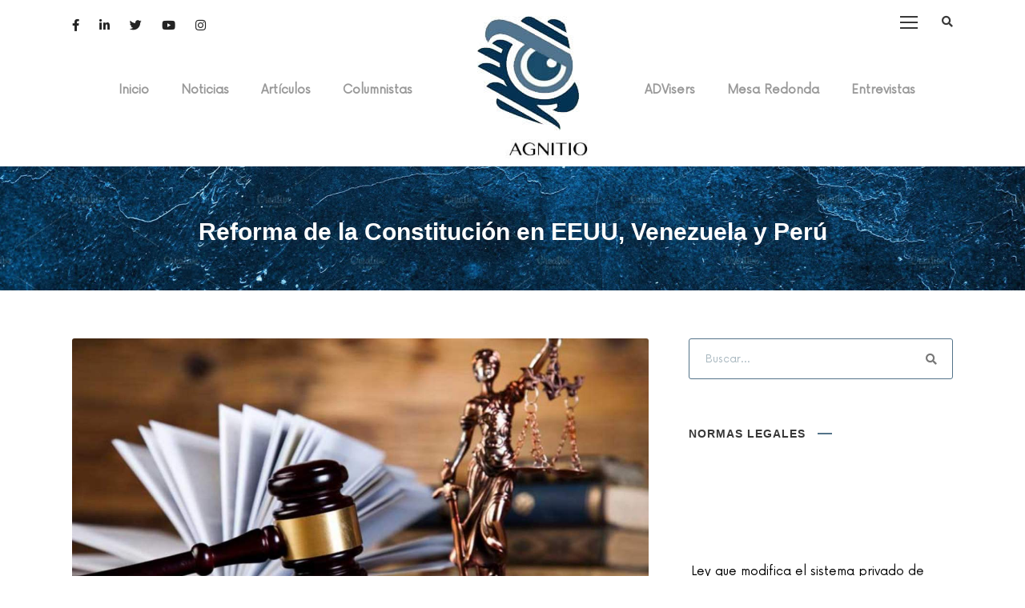

--- FILE ---
content_type: text/html; charset=UTF-8
request_url: https://agnitio.pe/articulo/reforma-de-la-constitucion-en-eeuu-venezuela-y-peru/
body_size: 15724
content:
<!DOCTYPE html><html lang="es" class="no-js"><head><script data-no-optimize="1">var litespeed_docref=sessionStorage.getItem("litespeed_docref");litespeed_docref&&(document.referrer=litespeed_docref,sessionStorage.removeItem("litespeed_docref"));</script> <meta charset="UTF-8"><link data-optimized="2" rel="stylesheet" href="https://agnitio.pe/wp-content/litespeed/css/3f94fe8b15bd7351ab9784ffdd3b9f96.css?ver=d5bf4" /><meta name="viewport" content="width=device-width, initial-scale=1"><link rel="profile" href="http://gmpg.org/xfn/11"><link rel="pingback" href="https://agnitio.pe/xmlrpc.php"><meta name='robots' content='index, follow, max-image-preview:large, max-snippet:-1, max-video-preview:-1' /><title>Reforma de la Constitución en EEUU, Venezuela y Perú - AGNITIO</title><link rel="canonical" href="https://agnitio.pe/articulo/reforma-de-la-constitucion-en-eeuu-venezuela-y-peru/" /><meta property="og:locale" content="es_ES" /><meta property="og:type" content="article" /><meta property="og:title" content="Reforma de la Constitución en EEUU, Venezuela y Perú - AGNITIO" /><meta property="og:url" content="https://agnitio.pe/articulo/reforma-de-la-constitucion-en-eeuu-venezuela-y-peru/" /><meta property="og:site_name" content="AGNITIO" /><meta name="twitter:card" content="summary_large_image" /> <script type="application/ld+json" class="yoast-schema-graph">{"@context":"https://schema.org","@graph":[{"@type":"Organization","@id":"https://agnitio.pe/#organization","name":"AGNITIO","url":"https://agnitio.pe/","sameAs":[],"logo":{"@type":"ImageObject","@id":"https://agnitio.pe/#logo","inLanguage":"es","url":"http://agnitio.pe/wp-content/uploads/2020/10/cropped-agnitio-ico-1.jpg","contentUrl":"http://agnitio.pe/wp-content/uploads/2020/10/cropped-agnitio-ico-1.jpg","width":512,"height":512,"caption":"AGNITIO"},"image":{"@id":"https://agnitio.pe/#logo"}},{"@type":"WebSite","@id":"https://agnitio.pe/#website","url":"https://agnitio.pe/","name":"AGNITIO","description":"es un producto de la Asociaci\u00f3n Civil ADV Editores (Revista ADVOCATUS)","publisher":{"@id":"https://agnitio.pe/#organization"},"potentialAction":[{"@type":"SearchAction","target":"https://agnitio.pe/?s={search_term_string}","query-input":"required name=search_term_string"}],"inLanguage":"es"},{"@type":"WebPage","@id":"https://agnitio.pe/articulo/reforma-de-la-constitucion-en-eeuu-venezuela-y-peru/#webpage","url":"https://agnitio.pe/articulo/reforma-de-la-constitucion-en-eeuu-venezuela-y-peru/","name":"Reforma de la Constituci\u00f3n en EEUU, Venezuela y Per\u00fa - AGNITIO","isPartOf":{"@id":"https://agnitio.pe/#website"},"datePublished":"2021-06-29T18:21:06+00:00","dateModified":"2021-06-29T18:21:06+00:00","breadcrumb":{"@id":"https://agnitio.pe/articulo/reforma-de-la-constitucion-en-eeuu-venezuela-y-peru/#breadcrumb"},"inLanguage":"es","potentialAction":[{"@type":"ReadAction","target":["https://agnitio.pe/articulo/reforma-de-la-constitucion-en-eeuu-venezuela-y-peru/"]}]},{"@type":"BreadcrumbList","@id":"https://agnitio.pe/articulo/reforma-de-la-constitucion-en-eeuu-venezuela-y-peru/#breadcrumb","itemListElement":[{"@type":"ListItem","position":1,"item":{"@type":"WebPage","@id":"https://agnitio.pe/","url":"https://agnitio.pe/","name":"Portada"}},{"@type":"ListItem","position":2,"item":{"@type":"WebPage","@id":"https://agnitio.pe/articulo/","url":"https://agnitio.pe/articulo/","name":"Art\u00edculos"}},{"@type":"ListItem","position":3,"item":{"@id":"https://agnitio.pe/articulo/reforma-de-la-constitucion-en-eeuu-venezuela-y-peru/#webpage"}}]}]}</script> <link rel='dns-prefetch' href='//fonts.googleapis.com' /><link rel='dns-prefetch' href='//use.fontawesome.com' /><link rel='dns-prefetch' href='//s.w.org' /><link rel="alternate" type="application/rss+xml" title="AGNITIO &raquo; Feed" href="https://agnitio.pe/feed/" /><link rel="alternate" type="text/calendar" title="AGNITIO &raquo; iCal Feed" href="https://agnitio.pe/events/?ical=1" /> <script type="litespeed/javascript" data-i="1" data-src='https://agnitio.pe/wp-includes/js/jquery/jquery.min.js?ver=3.5.1' id='jquery-core-js'></script> <!--[if lt IE 9]> <script type='text/javascript' src='https://agnitio.pe/wp-content/themes/akea/js/html5.js?ver=5.7.14' id='html5js-js'></script> <![endif]--><link rel="https://api.w.org/" href="https://agnitio.pe/wp-json/" /><link rel="alternate" type="application/json" href="https://agnitio.pe/wp-json/wp/v2/articulo/11276" /><link rel="EditURI" type="application/rsd+xml" title="RSD" href="https://agnitio.pe/xmlrpc.php?rsd" /><link rel="wlwmanifest" type="application/wlwmanifest+xml" href="https://agnitio.pe/wp-includes/wlwmanifest.xml" /><meta name="generator" content="WordPress 5.7.14" /><link rel='shortlink' href='https://agnitio.pe/?p=11276' /><link rel="alternate" type="application/json+oembed" href="https://agnitio.pe/wp-json/oembed/1.0/embed?url=https%3A%2F%2Fagnitio.pe%2Farticulo%2Freforma-de-la-constitucion-en-eeuu-venezuela-y-peru%2F" /><link rel="alternate" type="text/xml+oembed" href="https://agnitio.pe/wp-json/oembed/1.0/embed?url=https%3A%2F%2Fagnitio.pe%2Farticulo%2Freforma-de-la-constitucion-en-eeuu-venezuela-y-peru%2F&#038;format=xml" /><link rel="preconnect" href="https://cdnjs.cloudflare.com"><meta name="tec-api-version" content="v1"><meta name="tec-api-origin" content="https://agnitio.pe"><link rel="https://theeventscalendar.com/" href="https://agnitio.pe/wp-json/tribe/events/v1/" />
<noscript><link rel="stylesheet" href="https://agnitio.pe/wp-content/plugins/toolset-blocks/vendor/toolset/blocks/public/css/style.css">
</noscript></head><body class="articulo-template-default single single-articulo postid-11276 gdlr-core-body tribe-no-js akea-body akea-body-front akea-full  akea-with-sticky-navigation  akea-blockquote-style-1 gdlr-core-link-to-lightbox views-template-content-template-for-articulos-layout" data-home-url="https://agnitio.pe/" ><div class="akea-mobile-header-wrap" ><div class="akea-mobile-header akea-header-background akea-style-slide akea-sticky-mobile-navigation " id="akea-mobile-header" ><div class="akea-mobile-header-container akea-container clearfix" ><div class="akea-logo  akea-item-pdlr akea-mobile-logo-center"><div class="akea-logo-inner"><a class="" href="https://agnitio.pe/" ><img data-lazyloaded="1" src="[data-uri]" data-src="https://agnitio.pe/wp-content/uploads/2020/10/agnitio-.jpg" alt="" width="128" height="143" title="agnitio" /></a></div></div><div class="akea-mobile-menu-right" ><div class="akea-main-menu-search" id="akea-mobile-top-search" ><i class="fa fa-search" ></i></div><div class="akea-top-search-wrap" ><div class="akea-top-search-close" ></div><div class="akea-top-search-row" ><div class="akea-top-search-cell" ><form role="search" method="get" class="search-form" action="https://agnitio.pe/">
<input type="text" class="search-field akea-title-font" placeholder="Buscar..." value="" name="s"><div class="akea-top-search-submit"><i class="fa fa-search" ></i></div>
<input type="submit" class="search-submit" value="Search"><div class="akea-top-search-close"><i class="icon_close" ></i></div></form></div></div></div></div><div class="akea-mobile-menu-left" ><div class="akea-overlay-menu akea-mobile-menu" id="akea-mobile-menu" ><a class="akea-overlay-menu-icon akea-mobile-menu-button akea-mobile-button-hamburger" href="#" ><span></span></a><div class="akea-overlay-menu-content akea-navigation-font" ><div class="akea-overlay-menu-close" ></div><div class="akea-overlay-menu-row" ><div class="akea-overlay-menu-cell" ><ul id="menu-main-navigation" class="menu"><li class="menu-item menu-item-type-post_type menu-item-object-page menu-item-home menu-item-6151"><a href="https://agnitio.pe/">Inicio</a></li><li class="menu-item menu-item-type-taxonomy menu-item-object-category menu-item-has-children menu-item-9644"><a href="https://agnitio.pe/noticias/noticias/">Noticias</a><ul class="sub-menu"><li class="menu-item menu-item-type-taxonomy menu-item-object-category menu-item-9648"><a href="https://agnitio.pe/noticias/noticias/actualidad/">Actualidad</a></li><li class="menu-item menu-item-type-taxonomy menu-item-object-category menu-item-9649"><a href="https://agnitio.pe/noticias/noticias/economia/">Economía</a></li><li class="menu-item menu-item-type-taxonomy menu-item-object-category menu-item-9650"><a href="https://agnitio.pe/noticias/noticias/politica/">Política</a></li></ul></li><li class="menu-item menu-item-type-post_type menu-item-object-page menu-item-has-children menu-item-9682"><a href="https://agnitio.pe/articulos/">Artículos</a><ul class="sub-menu"><li class="menu-item menu-item-type-taxonomy menu-item-object-seccion menu-item-9653"><a href="https://agnitio.pe/seccion/secciones/civil/">Civil</a></li><li class="menu-item menu-item-type-taxonomy menu-item-object-seccion menu-item-9658"><a href="https://agnitio.pe/seccion/secciones/penal/">Penal</a></li><li class="menu-item menu-item-type-taxonomy menu-item-object-seccion current-articulo-ancestor current-menu-parent current-articulo-parent menu-item-9654"><a href="https://agnitio.pe/seccion/secciones/constitucional/">Constitucional</a></li><li class="menu-item menu-item-type-taxonomy menu-item-object-seccion menu-item-9652"><a href="https://agnitio.pe/seccion/secciones/administrativo/">Administrativo</a></li><li class="menu-item menu-item-type-taxonomy menu-item-object-seccion menu-item-9655"><a href="https://agnitio.pe/seccion/secciones/corporativo/">Corporativo</a></li><li class="menu-item menu-item-type-taxonomy menu-item-object-seccion menu-item-9656"><a href="https://agnitio.pe/seccion/secciones/laboral/">Laboral</a></li><li class="menu-item menu-item-type-taxonomy menu-item-object-seccion menu-item-9660"><a href="https://agnitio.pe/seccion/secciones/tributario/">Tributario</a></li><li class="menu-item menu-item-type-taxonomy menu-item-object-seccion menu-item-9659"><a href="https://agnitio.pe/seccion/secciones/procesal-y-arbitraje/">Procesal y Arbitraje</a></li><li class="menu-item menu-item-type-taxonomy menu-item-object-seccion menu-item-9657"><a href="https://agnitio.pe/seccion/secciones/otros/">Otros</a></li></ul></li><li class="menu-item menu-item-type-post_type menu-item-object-page menu-item-7374"><a href="https://agnitio.pe/columnistas/">Columnistas</a></li><li class="menu-item menu-item-type-post_type menu-item-object-page menu-item-10509"><a href="https://agnitio.pe/bloggers/">ADVisers</a></li><li class="menu-item menu-item-type-post_type menu-item-object-page menu-item-7373"><a href="https://agnitio.pe/mesa-redonda/">Mesa Redonda</a></li><li class="menu-item menu-item-type-taxonomy menu-item-object-category menu-item-9668"><a href="https://agnitio.pe/noticias/entrevistas/">Entrevistas</a></li></ul></div></div></div></div></div></div></div></div><div class="akea-body-outer-wrapper "><div class="akea-body-wrapper clearfix  akea-with-frame"><header class="akea-header-wrap akea-header-style-plain  akea-style-splitted-menu akea-sticky-navigation akea-style-slide" data-navigation-offset="75px"  ><div class="akea-header-background" ></div><div class="akea-header-container  akea-container"><div class="akea-header-container-inner clearfix"><div class="akea-navigation akea-item-pdlr clearfix " ><div class="akea-main-menu" id="akea-main-menu" ><ul id="menu-main-navigation-1" class="sf-menu"><li  class="menu-item menu-item-type-post_type menu-item-object-page menu-item-home menu-item-6151 akea-normal-menu"><a href="https://agnitio.pe/">Inicio</a></li><li  class="menu-item menu-item-type-taxonomy menu-item-object-category menu-item-has-children menu-item-9644 akea-normal-menu"><a href="https://agnitio.pe/noticias/noticias/" class="sf-with-ul-pre">Noticias</a><ul class="sub-menu"><li  class="menu-item menu-item-type-taxonomy menu-item-object-category menu-item-9648" data-size="60"><a href="https://agnitio.pe/noticias/noticias/actualidad/">Actualidad</a></li><li  class="menu-item menu-item-type-taxonomy menu-item-object-category menu-item-9649" data-size="60"><a href="https://agnitio.pe/noticias/noticias/economia/">Economía</a></li><li  class="menu-item menu-item-type-taxonomy menu-item-object-category menu-item-9650" data-size="60"><a href="https://agnitio.pe/noticias/noticias/politica/">Política</a></li></ul></li><li  class="menu-item menu-item-type-post_type menu-item-object-page menu-item-has-children menu-item-9682 akea-normal-menu"><a href="https://agnitio.pe/articulos/" class="sf-with-ul-pre">Artículos</a><ul class="sub-menu"><li  class="menu-item menu-item-type-taxonomy menu-item-object-seccion menu-item-9653" data-size="60"><a href="https://agnitio.pe/seccion/secciones/civil/">Civil</a></li><li  class="menu-item menu-item-type-taxonomy menu-item-object-seccion menu-item-9658" data-size="60"><a href="https://agnitio.pe/seccion/secciones/penal/">Penal</a></li><li  class="menu-item menu-item-type-taxonomy menu-item-object-seccion current-articulo-ancestor current-menu-parent current-articulo-parent menu-item-9654" data-size="60"><a href="https://agnitio.pe/seccion/secciones/constitucional/">Constitucional</a></li><li  class="menu-item menu-item-type-taxonomy menu-item-object-seccion menu-item-9652" data-size="60"><a href="https://agnitio.pe/seccion/secciones/administrativo/">Administrativo</a></li><li  class="menu-item menu-item-type-taxonomy menu-item-object-seccion menu-item-9655" data-size="60"><a href="https://agnitio.pe/seccion/secciones/corporativo/">Corporativo</a></li><li  class="menu-item menu-item-type-taxonomy menu-item-object-seccion menu-item-9656" data-size="60"><a href="https://agnitio.pe/seccion/secciones/laboral/">Laboral</a></li><li  class="menu-item menu-item-type-taxonomy menu-item-object-seccion menu-item-9660" data-size="60"><a href="https://agnitio.pe/seccion/secciones/tributario/">Tributario</a></li><li  class="menu-item menu-item-type-taxonomy menu-item-object-seccion menu-item-9659" data-size="60"><a href="https://agnitio.pe/seccion/secciones/procesal-y-arbitraje/">Procesal y Arbitraje</a></li><li  class="menu-item menu-item-type-taxonomy menu-item-object-seccion menu-item-9657" data-size="60"><a href="https://agnitio.pe/seccion/secciones/otros/">Otros</a></li></ul></li><li  class="menu-item menu-item-type-post_type menu-item-object-page menu-item-7374 akea-normal-menu"><a href="https://agnitio.pe/columnistas/">Columnistas</a></li><li class="akea-center-nav-menu-item" ><div class="akea-above-logo" ><a href="https://agnitio.pe/" ><img data-lazyloaded="1" src="[data-uri]" data-src="https://agnitio.pe/wp-content/uploads/2020/10/agnitio-.jpg" alt="" width="128" height="143" title="agnitio" /></a></div><div class="akea-logo  akea-item-pdlr"><div class="akea-logo-inner"><a class="" href="https://agnitio.pe/" ><img data-lazyloaded="1" src="[data-uri]" data-src="https://agnitio.pe/wp-content/uploads/2020/10/agnitio-isotipo.jpg" alt="" width="150" height="30" title="agnitio" /></a></div></div></li><li  class="menu-item menu-item-type-post_type menu-item-object-page menu-item-10509 akea-normal-menu"><a href="https://agnitio.pe/bloggers/">ADVisers</a></li><li  class="menu-item menu-item-type-post_type menu-item-object-page menu-item-7373 akea-normal-menu"><a href="https://agnitio.pe/mesa-redonda/">Mesa Redonda</a></li><li  class="menu-item menu-item-type-taxonomy menu-item-object-category menu-item-9668 akea-normal-menu"><a href="https://agnitio.pe/noticias/entrevistas/">Entrevistas</a></li></ul><div class="akea-navigation-slide-bar" id="akea-navigation-slide-bar" ></div></div><div class="akea-main-menu-right-wrap clearfix  akea-item-mglr akea-navigation-top" ><div class="akea-overlay-menu akea-main-menu-right" id="akea-right-menu" ><a class="akea-overlay-menu-icon akea-right-menu-button akea-top-menu-button akea-mobile-button-hamburger" href="#" ><span></span></a><div class="akea-overlay-menu-content akea-navigation-font" ><div class="akea-overlay-menu-close" ></div><div class="akea-overlay-menu-row" ><div class="akea-overlay-menu-cell" ><ul id="menu-main-navigation-2" class="menu"><li class="menu-item menu-item-type-post_type menu-item-object-page menu-item-home menu-item-6151"><a href="https://agnitio.pe/">Inicio</a></li><li class="menu-item menu-item-type-taxonomy menu-item-object-category menu-item-has-children menu-item-9644"><a href="https://agnitio.pe/noticias/noticias/">Noticias</a><ul class="sub-menu"><li class="menu-item menu-item-type-taxonomy menu-item-object-category menu-item-9648"><a href="https://agnitio.pe/noticias/noticias/actualidad/">Actualidad</a></li><li class="menu-item menu-item-type-taxonomy menu-item-object-category menu-item-9649"><a href="https://agnitio.pe/noticias/noticias/economia/">Economía</a></li><li class="menu-item menu-item-type-taxonomy menu-item-object-category menu-item-9650"><a href="https://agnitio.pe/noticias/noticias/politica/">Política</a></li></ul></li><li class="menu-item menu-item-type-post_type menu-item-object-page menu-item-has-children menu-item-9682"><a href="https://agnitio.pe/articulos/">Artículos</a><ul class="sub-menu"><li class="menu-item menu-item-type-taxonomy menu-item-object-seccion menu-item-9653"><a href="https://agnitio.pe/seccion/secciones/civil/">Civil</a></li><li class="menu-item menu-item-type-taxonomy menu-item-object-seccion menu-item-9658"><a href="https://agnitio.pe/seccion/secciones/penal/">Penal</a></li><li class="menu-item menu-item-type-taxonomy menu-item-object-seccion current-articulo-ancestor current-menu-parent current-articulo-parent menu-item-9654"><a href="https://agnitio.pe/seccion/secciones/constitucional/">Constitucional</a></li><li class="menu-item menu-item-type-taxonomy menu-item-object-seccion menu-item-9652"><a href="https://agnitio.pe/seccion/secciones/administrativo/">Administrativo</a></li><li class="menu-item menu-item-type-taxonomy menu-item-object-seccion menu-item-9655"><a href="https://agnitio.pe/seccion/secciones/corporativo/">Corporativo</a></li><li class="menu-item menu-item-type-taxonomy menu-item-object-seccion menu-item-9656"><a href="https://agnitio.pe/seccion/secciones/laboral/">Laboral</a></li><li class="menu-item menu-item-type-taxonomy menu-item-object-seccion menu-item-9660"><a href="https://agnitio.pe/seccion/secciones/tributario/">Tributario</a></li><li class="menu-item menu-item-type-taxonomy menu-item-object-seccion menu-item-9659"><a href="https://agnitio.pe/seccion/secciones/procesal-y-arbitraje/">Procesal y Arbitraje</a></li><li class="menu-item menu-item-type-taxonomy menu-item-object-seccion menu-item-9657"><a href="https://agnitio.pe/seccion/secciones/otros/">Otros</a></li></ul></li><li class="menu-item menu-item-type-post_type menu-item-object-page menu-item-7374"><a href="https://agnitio.pe/columnistas/">Columnistas</a></li><li class="menu-item menu-item-type-post_type menu-item-object-page menu-item-10509"><a href="https://agnitio.pe/bloggers/">ADVisers</a></li><li class="menu-item menu-item-type-post_type menu-item-object-page menu-item-7373"><a href="https://agnitio.pe/mesa-redonda/">Mesa Redonda</a></li><li class="menu-item menu-item-type-taxonomy menu-item-object-category menu-item-9668"><a href="https://agnitio.pe/noticias/entrevistas/">Entrevistas</a></li></ul></div></div></div></div><div class="akea-main-menu-search" id="akea-top-search" ><i class="fa fa-search" ></i></div><div class="akea-top-search-wrap" ><div class="akea-top-search-close" ></div><div class="akea-top-search-row" ><div class="akea-top-search-cell" ><form role="search" method="get" class="search-form" action="https://agnitio.pe/">
<input type="text" class="search-field akea-title-font" placeholder="Buscar..." value="" name="s"><div class="akea-top-search-submit"><i class="fa fa-search" ></i></div>
<input type="submit" class="search-submit" value="Search"><div class="akea-top-search-close"><i class="icon_close" ></i></div></form></div></div></div></div><div class="akea-main-menu-left-wrap akea-main-menu-left-social clearfix akea-item-pdlr akea-navigation-top" ><a href="https://www.facebook.com/Agnitiope" target="_blank" class="akea-top-bar-social-icon" title="facebook" ><i class="fa fa-facebook" ></i></a><a href="https://www.linkedin.com/company/blog-jur%C3%ADdico-agnitio/" target="_blank" class="akea-top-bar-social-icon" title="linkedin" ><i class="fa fa-linkedin" ></i></a><a href="https://twitter.com/agnitiope" target="_blank" class="akea-top-bar-social-icon" title="twitter" ><i class="fa fa-twitter" ></i></a><a href="https://www.youtube.com/channel/UChVKSBJEp2pvl9TBAJV-E1Q" target="_blank" class="akea-top-bar-social-icon" title="youtube" ><i class="fa fa-youtube" ></i></a><a href="https://www.instagram.com/agnitiope/" target="_blank" class="akea-top-bar-social-icon" title="instagram" ><i class="fa fa-instagram" ></i></a></div></div></div></div></header><div class="akea-page-title-wrap  akea-style-custom akea-center-align" ><div class="akea-header-transparent-substitute" ></div><div class="akea-page-title-overlay"  ></div><div class="akea-page-title-container akea-container" ><div class="akea-page-title-content akea-item-pdlr"  ><h1 class="akea-page-title"  >Reforma de la Constitución en EEUU, Venezuela y Perú</h1></div></div></div><div class="akea-page-wrapper" id="akea-page-wrapper" ><div class="akea-content-container akea-container  gdlr-core-sticky-sidebar gdlr-core-js"><div class=" akea-sidebar-wrap clearfix akea-line-height-0 akea-sidebar-style-right" ><div class=" akea-sidebar-center gdlr-core-column-40 akea-line-height" ><div class="akea-content-wrap akea-item-pdlr clearfix" ><div class="akea-content-area" ><article id="post-11276" class="post-11276 articulo type-articulo status-publish hentry seccion-constitucional"><div class="akea-single-article clearfix" ><div class="akea-single-article-content"><img data-lazyloaded="1" src="[data-uri]" width="1200" height="675" data-src="http://agnitio.pe/wp-content/uploads/2021/06/Imágenes-7.jpg" title="Imágenes" class="attachment-full" style="width: 100%;" /><div style="padding: 20px 0 5px 0;"><img data-lazyloaded="1" src="[data-uri]" width="200" height="200" data-src="https://agnitio.pe/wp-content/uploads/2020/10/carlos-fonseca.jpeg" title="carlos fonseca" class="attachment-full" style="height: 31px; padding-right: 26px; float: left;" /> <a href="https://agnitio.pe/columnista/carlos-fonseca-sarmiento/" style="height: 31px; display: flex; align-items: center;">Carlos Fonseca Sarmiento</a></div><p>Un tema del que se está hablando mucho últimamente es la reforma total de la Constitución en Perú. En esta oportunidad, me gustaría hacer unos comentarios de como es tratado el tema de la reforma en las Constituciones actuales de EEUU de 1787 (27 reformas), Venezuela de 1999 (01 reforma) y Perú de 1993 (25 reformas).</p><p>La reforma de la Constitución es un tema complicado y delicado. No es estrictamente jurídico. Siempre lleva una carga política significativa y está expuesta a la coyuntura de la mayoría. Considerando además, que la dación de una Constitución implica un poder extraordinario, el del <em>Poder Constituyente</em> que no tiene límites, la reforma de la Constitución que es un <em>Poder Constituyente derivado,</em> está sujeto a cierta rigidez, justamente con el propósito de evitar los ímpetus de lo que Carl Schmitt habría llamado  el <em>“motorisierte Gesetzgeber”</em> (legislador motorizado). La intensidad de dicha rigidez y el tipo de sujetos que pueden intervenir en la reforma marca la diferencia para determinar lo difícil o fácil que puede resultar una modificación constitucional.</p><p>No hay duda en que la Constitución debe prever un procedimiento para su enmienda. Será necesaria una reforma para que la Constitución pueda adaptarse a los cambios que pueden ocurrir en el desarrollo social o para cubrir los vacíos en que hubiera incurrido. Todo es perfectible. Muchas veces el uso de la facultad de reforma constitucional se atenúa por el activismo de los órganos encargados de la interpretación constitucional. El ejemplo más emblemático es la Corte Suprema de los EEUU, la cual ha emitido muchos fallos aclarando los alcances de la Constitución y haciendo innecesaria su modificación.</p><p><strong>La rigidez de la reforma en la Constitución de EEUU</strong></p><p>En el artículo V de la Constitución de EEUU se prevé lo siguiente: <em>“Siempre que las dos terceras partes de ambas Cámaras lo juzguen necesario, el Congreso propondrá enmiendas a esta Constitución, o bien, a solicitud de las legislaturas de los dos tercios de los distintos Estados, convocará una convención con el objeto de que proponga enmiendas, las cuales, en uno y otro caso, poseerán la misma validez que si fueran parte de esta Constitución, desde todos los puntos de vista y para cualesquiera fines, una vez que hayan sido ratificadas por las legislaturas de las tres cuartas partes de los Estados separadamente o por medio de convenciones reunidas en tres cuartos de los mismos, según que el Congreso haya propuesto uno u otro modo de hacer la ratificación, (…)”.</em></p><p>Como puede advertirse, en la Constitución de los EEUU, la iniciativa de reforma recae o en su Congreso federal bicameral (necesitándose 2/3 partes de los miembros de la Cámara de Representantes y del Senado) o en una Asamblea Constituyente (“Convención Constitucional”) solicitada por los Congresos Estatales de 2/3 de todos (33 Estados como mínimo). Entonces, en EEUU no es tan simple presentar una iniciativa constitucional. Se requiere consensos políticos y quorum calificados. Un solo congresista, el Presidente de la República o el pueblo directamente, no pueden promover una reforma constitucional.</p><p>Como hemos dicho, y considerando que EEUU es un Estado federal, los poderes legislativos de sus Estados pueden presentar una iniciativa de reforma constitucional si las 2/3 de ellos están de acuerdo. Sin embargo, esta segunda opción nunca se ha producido hasta el día de hoy. Todas las 27 reformas constitucionales de la Constitución americana se originaron en el Congreso.</p><p>Con relación al procedimiento hay una etapa en el Congreso y otra fuera de él. Una vez aprobada la iniciativa, el Congreso decide como se tramitará. Un opción será que las legislaturas de 3/4 de los Estados (38 Estados) lo acepten. La otra fórmula es mediante Convenciones Constitucionales reunidas en 3/4 de los Estados. En todo caso, lo resaltante es que al final, 38 Estados tienen que estar de acuerdo como mínimo para que una enmienda sea incorporada a la Constitución.</p><p>La rigidez del sistema de reforma constitucional americano es una de las causas de que su Constitución, de 234 años de vida sólo tenga 27 reformas. Pero no es la única razón. Como habíamos mencionado, el activismo judicial de los 9 <em>justices </em>(magistrados) de la Corte Suprema ha permitido que la interpretación de la Constitución se adapte al paso del tiempo. Estos dos factores combinados producen estabilidad e institucionalidad en el ordenamiento jurídico de dicho país. No obstante que la Constitución americana es “presidencialista”, podemos notar que el Presidente no tiene participación activa en las reformas.</p><p><strong>El rol preponderante del Presidente en la Constitución de Venezuela</strong></p><p>Todo lo contrario se advierte en la Constitución de la República Bolivariana de Venezuela de 1999. Allí el tema se regula en 11 artículos (artículos 340 al 350) y hace una división de reformas por su <em>objeto</em>. Puede ser una <em>enmienda</em> (cuando se busca adicionar o modificar uno o varios artículos de la Constitución sin alterar su estructura fundamental), una <em>reforma</em> (cuando es una revisión parcial de la Constitución pero también sin alterar su estructura fundamental) o una <em>nueva Constitución</em>.</p><p>La iniciativa para estas tres modalidades de modificación constitucional recae exclusivamente en cuatro sujetos: i) el 15% de la población electoral (una cantidad bien elevada) para todos los casos, ii) el 30% de los integrantes del Congreso (Asamblea Nacional) para una <em>enmienda</em>, el 50% más 1 de sus integrantes en caso de una <em>reforma</em> o las 2/3 partes para una <em>nueva Constitución</em>, iii) los Consejos Municipales en cabildos, mediante el voto de las 2/3 partes de los mismos; pero únicamente para el caso del cambio de una <em>nueva Constitución</em>, y iv) el Presidente, para todos los casos.</p><p>En todos estos casos y luego de tramitarse y aprobarse la iniciativa de acuerdo a los procedimientos fijados en la Constitución, la propuesta se somete a referéndum donde el pueblo decide si se incorpora o no la modificación.</p><p>Como puede advertirse, a quien le resulta más fácil iniciar una modificación constitucional es al Presidente. Y en una oportunidad se utilizó para una modificación radical  aunque sin éxito. En efecto, en el 2007, el entonces Presidente Hugo Chávez presentó una iniciativa, luego ampliada por la Asamblea Nacional para modificar 69 artículos de la Constitución que incluía declarar a Venezuela como un Estado Socialista. En el referéndum realizado el 02 de diciembre de 2007, con dos bloques de preguntas, ganó el “NO” y el Presidente Chávez no pudo implementar sus reformas.</p><p>Pero lo que llama la atención en el sistema venezolano es el significativo poder del Presidente para impulsar iniciativas de reforma constitucional. La participación de un Presidente de la República dentro del sistema de reforma constitucional, cuando estamos ante regímenes presidencialistas, siempre es discutible. Como hemos visto, en la Constitución presidencialista de los EEUU, éste no tiene injerencia. Como decía Lowenstein, en su Teoría de la Constitución: <em>“Allí, donde tanto la competencia para iniciar la reforma como la capacidad para llevarla a cabo radica fundamentalmente en el ejecutivo, se trata de una reforma de gobierno autoritaria”.</em></p><p><strong>La fórmula rápida de la Constitución Peruana</strong></p><p>El artículo 206° sólo le reconoce iniciativa para reformar a 3 categorías de sujetos: iniciativa ciudadana, iniciativa congresal e iniciativa presidencial.</p><p>Para la iniciativa ciudadana se requiere no menos del 0.3% de la población electoral. Según el Jurado Nacional de Elecciones (JNE) para las elecciones generales de este año el padrón electoral estuvo compuesto por 25,287,954 ciudadanos habilitados; esto significa que más de 75,864 electores es necesario para poder presentar una iniciativa ciudadana de reforma constitucional. Una cantidad relativamente baja. En la práctica este tipo de iniciativas no ha sido muy exitosa. Entre el 2001 y 2011 se presentaron 5 iniciativas ciudadana.</p><p>Por otro lado está la iniciativa congresal, que es el modo más empleado. Cualquier congresista puede presentar un proyecto de Ley de reforma constitucional. Finalmente, el Presidente de la República con la aprobación del Consejo de Ministros puede presentar una propuesta.</p><p>Hay dos modalidades de reforma. El <em>procedimiento estrictamente parlamentario</em>, cuando es aprobado por los 2/3 de los Congresistas (87) en dos legislaturas ordinarias sucesivas; y el <em>procedimiento con participación popular</em>, cuando en primer lugar es aprobado por la mayoría absoluta del número legal de Congresistas (66) y luego es objeto de un referéndum. El primer procedimiento se ha utilizado en 24 de las 25 reformas. El peligro de este procedimiento es que está expuestos a coyunturas y la reflexión sobre la necesidad cede a la presión y a la oportunidad política.</p><p>Por otro lado, nuestra Constitución también prevé su reforma total en el artículo 32°. Para ello señala que tiene que ser sometida a referéndum. En consecuencia, por interpretación sistemática de los artículos 32° y 206°, la única forma de que se produzca una reforma total de la Constitución debe ser siguiendo este camino: Ante la iniciativa de 75,864 o más ciudadanos, el Presidente de la República o a cualquier Congresista, la reforma constitucional deberá ser aprobada previamente en el Congreso y luego sometido a un referéndum. Sin embargo, es preciso hacer notar que el propio artículo 32° de la Constitución señala que no puede someterse a referéndum la supresión o la disminución de los derechos fundamentales; por lo tanto, nunca podría haber una <em>reforma total </em>de la Constitución por mandato expreso de ésta que reconoce tener cláusulas pétreas. Este criterio ha sido expresado por el Tribunal Constitucional, por ejemplo, en los Fundamentos Jurídicos 88 y 89 de la Sentencia 0014-2002-AI, al decir: <em>“(…). Desde este punto de vista, la negación de la facultad de reformar totalmente la Constitución se derivaría del hecho de que, al menos las normas constitucionales que regulan las materias antes señaladas [se refiere a los derechos fundamentales], no podrían ser objeto de reforma. En consecuencia, sino pueden reformarse, no cabe la posibilidad de sustituir la Constitución”. </em>Pero por otro lado, el Tribunal Constitucional califica como <em>reforma total, </em>a <em>“aquella que modifica los principios y presupuestos básicos de la organización política, económica y social, que sirven de fundamento o núcleo duro a la Constitución de 1993. En cambio, cuando se refiere a una reforma parcial, ésta será aquella que no modifica tales principios y fundamentos” </em>(Fundamento jurídico 123 de Sentencia 0014-2002-AI/TC).</p><p>Como puede advertirse de este breve resumen de los sistemas de reforma constitucional de EEUU, Venezuela y Perú; la receta contra la <em>reforma de coyuntura</em> es la rigidez en los procedimientos de enmienda constitucional. Una apertura irrestricta a la iniciativa de reforma puede socavar la institucionalidad. Temas de reforma constitucional originaron que se disuelva el Congreso anterior. La Constitución debe tener vocación de permanencia. El abuso de la función constituyente que pudieran hacer los órganos del poder constituido, porque la propia Constitución inadecuadamente lo permite, solo genera democracias débiles y permanente inestabilidad jurídica. La reforma constitucional exige mucha responsabilidad y mucho consenso………….real! Que no se olviden de esto las autoridades, las reformas a una Constitución solo se justifican cuando promueven la unidad y no la polarización, si no estarán condenadas al fracaso.</p><p><strong>Imagen</strong></p><p>unsuroc.usac.edu.gt/diplomas-a-participantes-en-webinar-de-derecho-penal-y-derecho-procesal-penal/</p><p><strong>Publicación</strong></p><p>29/06/21</p></div></div></article></div><div class="akea-page-builder-wrap akea-item-rvpdlr" ></div><div class="heateor_sss_sharing_container heateor_sss_horizontal_sharing" ss-offset="0" heateor-sss-data-href='https://agnitio.pe/articulo/reforma-de-la-constitucion-en-eeuu-venezuela-y-peru/'><ul class="heateor_sss_sharing_ul"><li class="heateorSssSharingRound"><i style="width:35px;height:35px;" alt="Facebook" Title="Facebook" class="heateorSssSharing heateorSssFacebookBackground" onclick='heateorSssPopup("https://www.facebook.com/sharer/sharer.php?u=https%3A%2F%2Fagnitio.pe%2Farticulo%2Freforma-de-la-constitucion-en-eeuu-venezuela-y-peru%2F")'><ss style="display:block;" class="heateorSssSharingSvg heateorSssFacebookSvg"></ss></i></li><li class="heateorSssSharingRound"><i style="width:35px;height:35px;" alt="Twitter" Title="Twitter" class="heateorSssSharing heateorSssTwitterBackground" onclick='heateorSssPopup("http://twitter.com/intent/tweet?text=Reforma%20de%20la%20Constituci%C3%B3n%20en%20EEUU%2C%20Venezuela%20y%20Per%C3%BA&url=https%3A%2F%2Fagnitio.pe%2Farticulo%2Freforma-de-la-constitucion-en-eeuu-venezuela-y-peru%2F")'><ss style="display:block;" class="heateorSssSharingSvg heateorSssTwitterSvg"></ss></i></li><li class="heateorSssSharingRound"><i style="width:35px;height:35px;" alt="Linkedin" Title="Linkedin" class="heateorSssSharing heateorSssLinkedinBackground" onclick='heateorSssPopup("http://www.linkedin.com/shareArticle?mini=true&url=https%3A%2F%2Fagnitio.pe%2Farticulo%2Freforma-de-la-constitucion-en-eeuu-venezuela-y-peru%2F&title=Reforma%20de%20la%20Constituci%C3%B3n%20en%20EEUU%2C%20Venezuela%20y%20Per%C3%BA")'><ss style="display:block;" class="heateorSssSharingSvg heateorSssLinkedinSvg"></ss></i></li><li class="heateorSssSharingRound"><i style="width:35px;height:35px;" alt="Instagram" Title="Instagram" class="heateorSssSharing heateorSssInstagramBackground"><a href="https://www.instagram.com/" rel="nofollow noopener" target="_blank"><ss style="display:block;" class="heateorSssSharingSvg heateorSssInstagramSvg"></ss></a></i></li><li class="heateorSssSharingRound"><i style="width:35px;height:35px;" alt="Whatsapp" Title="Whatsapp" class="heateorSssSharing heateorSssWhatsappBackground" onclick='heateorSssPopup("https://web.whatsapp.com/send?text=Reforma%20de%20la%20Constituci%C3%B3n%20en%20EEUU%2C%20Venezuela%20y%20Per%C3%BA https%3A%2F%2Fagnitio.pe%2Farticulo%2Freforma-de-la-constitucion-en-eeuu-venezuela-y-peru%2F")'><ss style="display:block" class="heateorSssSharingSvg heateorSssWhatsappSvg"></ss></i></li><li class="heateorSssSharingRound"><i style="width:35px;height:35px;" alt="Telegram" Title="Telegram" class="heateorSssSharing heateorSssTelegramBackground" onclick='heateorSssPopup("https://telegram.me/share/url?url=https%3A%2F%2Fagnitio.pe%2Farticulo%2Freforma-de-la-constitucion-en-eeuu-venezuela-y-peru%2F&text=Reforma%20de%20la%20Constituci%C3%B3n%20en%20EEUU%2C%20Venezuela%20y%20Per%C3%BA")'><ss style="display:block;" class="heateorSssSharingSvg heateorSssTelegramSvg"></ss></i></li></ul><div class="heateorSssClear"></div></div><br /><div class="akea-single-nav-area clearfix" ><span class="akea-single-nav akea-single-nav-left"><span class="akea-text akea-title-font" >Anterior </span><a href="https://agnitio.pe/articulo/explorando-la-contratacion-digital-del-smart-contract-definicion-naturaleza-juridica-necesidad-de-desarrollo-normativo-y-eventuales-problemas-de-aplicacion-en-la-legislacion-peruana/" rel="prev"><span class="akea-single-nav-title akea-title-font" >Explorando la Contratación Digital del Smart Contract: Definición, Naturaleza Jurídica, necesidad de desarrollo normativo y eventuales problemas de aplicación en la legislación peruana</span></a></span><span class="akea-single-nav akea-single-nav-right"><span class="akea-text akea-title-font" >Siguiente </span><a href="https://agnitio.pe/articulo/peru-y-la-ocde-un-objetivo-que-debemos-lograr/" rel="next"><span class="akea-single-nav-title akea-title-font" >Perú y la OCDE: Un objetivo que debemos lograr</span></a></span></div><div class="akea-single-magazine-author-tags clearfix" ></div><div class="akea-single-related-post-wrap akea-item-rvpdlr" ><h3 class="akea-single-related-post-title akea-item-mglr" >Related Posts</h3><div class="gdlr-core-blog-item-holder clearfix" ><div class="gdlr-core-item-list  gdlr-core-item-pdlr gdlr-core-column-30 gdlr-core-column-first" ><div class="gdlr-core-blog-grid "  ><div class="gdlr-core-blog-grid-content-wrap"><h3 class="gdlr-core-blog-title gdlr-core-skin-title" style="font-size: 17px ;"  ><a href="https://agnitio.pe/2023/12/28/dina-boluarte-presenta-decreto-legislativo-que-permite-a-la-policia-realizar-diligencias-de-investigacion-durante-la-fase-preliminar-por-su-cuenta/" >Dina Boluarte presenta Decreto Legislativo que permite a la Policía realizar diligencias de investigación durante la fase preliminar por su cuenta</a></h3><div class="gdlr-core-blog-info-wrapper gdlr-core-skin-divider" ><span class="gdlr-core-blog-info gdlr-core-blog-info-font gdlr-core-skin-caption gdlr-core-blog-info-author"  ><img data-lazyloaded="1" src="[data-uri]" alt='' data-src='https://secure.gravatar.com/avatar/eb19466f8c38d98ca7ec8921e90ee044?s=50&#038;d=mm&#038;r=g' data-srcset='https://secure.gravatar.com/avatar/eb19466f8c38d98ca7ec8921e90ee044?s=100&#038;d=mm&#038;r=g 2x' class='avatar avatar-50 photo' height='50' width='50' loading='lazy'/><a href="https://agnitio.pe/author/equipoagnitio/" title="Entradas de Equipo AGNITIO" rel="author">Equipo AGNITIO</a></span><span class="gdlr-core-blog-info gdlr-core-blog-info-font gdlr-core-skin-caption gdlr-core-blog-info-date"  ><a href="https://agnitio.pe/2023/12/28/">28 diciembre, 2023</a></span></div></div></div></div><div class="gdlr-core-item-list  gdlr-core-item-pdlr gdlr-core-column-30" ><div class="gdlr-core-blog-grid "  ><div class="gdlr-core-blog-thumbnail-wrap clearfix" ><div class="gdlr-core-blog-thumbnail gdlr-core-media-image  gdlr-core-opacity-on-hover gdlr-core-zoom-on-hover"  ><a href="https://agnitio.pe/2023/12/05/tribunal-constitucional-dispone-libertad-inmediata-del-ex-presidente-alberto-fujimori-al-declarar-fundado-el-habeas-corpus-a-favor-de-su-indulto/" ><img data-lazyloaded="1" src="[data-uri]" data-src="https://agnitio.pe/wp-content/uploads/2023/12/Imagenes-4-900x537.jpg" alt="" width="900" height="537" title="Imágenes (4)" /></a><div class="gdlr-core-blog-thumbnail-category" ><a href="https://agnitio.pe/noticias/noticias/actualidad/" rel="tag">Actualidad</a>,<a href="https://agnitio.pe/noticias/noticias/" rel="tag">Noticias</a>,<a href="https://agnitio.pe/noticias/noticias/politica/" rel="tag">Política</a></div></div></div><div class="gdlr-core-blog-grid-content-wrap"><h3 class="gdlr-core-blog-title gdlr-core-skin-title" style="font-size: 17px ;"  ><a href="https://agnitio.pe/2023/12/05/tribunal-constitucional-dispone-libertad-inmediata-del-ex-presidente-alberto-fujimori-al-declarar-fundado-el-habeas-corpus-a-favor-de-su-indulto/" >Tribunal Constitucional dispone libertad inmediata del ex presidente Alberto Fujimori, al declarar fundado el hábeas corpus a favor de su indulto</a></h3><div class="gdlr-core-blog-info-wrapper gdlr-core-skin-divider" ><span class="gdlr-core-blog-info gdlr-core-blog-info-font gdlr-core-skin-caption gdlr-core-blog-info-author"  ><img data-lazyloaded="1" src="[data-uri]" alt='' data-src='https://secure.gravatar.com/avatar/eb19466f8c38d98ca7ec8921e90ee044?s=50&#038;d=mm&#038;r=g' data-srcset='https://secure.gravatar.com/avatar/eb19466f8c38d98ca7ec8921e90ee044?s=100&#038;d=mm&#038;r=g 2x' class='avatar avatar-50 photo' height='50' width='50' loading='lazy'/><a href="https://agnitio.pe/author/equipoagnitio/" title="Entradas de Equipo AGNITIO" rel="author">Equipo AGNITIO</a></span><span class="gdlr-core-blog-info gdlr-core-blog-info-font gdlr-core-skin-caption gdlr-core-blog-info-date"  ><a href="https://agnitio.pe/2023/12/05/">5 diciembre, 2023</a></span></div></div></div></div></div></div></div></div><div class=" akea-sidebar-right gdlr-core-column-20 akea-line-height akea-line-height gdlr-core-sidebar-script" ><div class="akea-sidebar-area akea-item-pdlr" ><div id="search-3" class="widget widget_search akea-widget"><form role="search" method="get" class="search-form" action="https://agnitio.pe/">
<input type="search" class="search-field" placeholder="Buscar..." value="" name="s" />
<input type="submit" class="search-submit" value="Search" /></form></div><div id="verticalmarquee-2" class="widget vm_widget akea-widget"><h3 class="akea-widget-title"><span class="akea-widget-head-text">Normas Legales</span><span class="akea-widget-head-divider"></span></h3><span class="clear"></span><div style='padding:3px;'><marquee style='height:150px;' scrollamount='1' scrolldelay='7' direction='up' onmouseover='this.stop()' onmouseout='this.start()'><a target='_blank' href='http://agnitio.pe/wp-content/uploads/2016/04/Ley-que-modifica-el-Sistema-Privado-de-Pensiones.pdf'>Ley que modifica el sistema privado de pensiones</a><br />   <br /><br />   <a target='_blank' href='http://agnitio.pe/wp-content/uploads/2015/12/Denominacion-de-nuevo-sol-a-sol.pdf'>Ley que cambia el nombre de la unidad monetaria de Nuevo Sol a Sol</a><br />   <br /><br />   <a target='_blank' href='http://agnitio.pe/wp-content/uploads/2015/12/aprueba-el-reglamento-de-la-ley-n-30024-ley-que-crea-el-re-decreto-supremo-n-039-2015-sa-1324291-4.pdf'>Reglamento de la Ley N° 30024, que crea el Registro Nacional de Historias Clínicas Electrónicas</a><br />   <br /><br />   <a target='_blank' href='http://agnitio.pe/wp-content/uploads/2015/12/Reglamento-de-Contratacion-de-Terceros-Supervisores.pdf'>Reglamento de Contratación de Terceros Supervisores del INDECOPI</a><br />   <br /><br />   <a target='_blank' href='http://agnitio.pe/wp-content/uploads/2015/12/Ley-que-protege-a-la-madre-trabajadora-contra-el-despido-arbitrario.pdf'>Ley que protege a la madre trabajadora contra el despido arbitrario</a><br />   <br /><br />   <a target='_blank' href='http://agnitio.pe/wp-content/uploads/2015/12/Modificacion-AFPs.pdf'>Ley que modifica el TUO de la Ley del Sistema Privado de AFPs </a><br />   <br /><br />   <a target='_blank' href='http://agnitio.pe/wp-content/uploads/2015/12/Ley-que-modifica-la-Ley-General-de-Sociedades.pdf'>Ley que modifica la Ley General de Sociedades</a><br /></marquee></div></div><div id="mks_ads_widget-2" class="widget mks_ads_widget akea-widget"><ul class="mks_adswidget_ul large"><li data-showind="0">
<a href="https://www.munizlaw.com/" target="_blank" >
<img data-lazyloaded="1" src="[data-uri]" data-src="https://agnitio.pe/wp-content/uploads/2022/01/LOGOTIPO-MUNŽIZ_2017_6socios-01.png" alt="LOGOTIPO-MUNŽIZ_2017_6socios-01.png" style="width:300px; height:250px;" width="300"  height="250"/>
</a></li><li data-showind="1">
<a href="https://buscadoragnitio.com/" target="_blank" >
<img data-lazyloaded="1" src="[data-uri]" data-src="https://agnitio.pe/wp-content/uploads/2022/01/Banner-publicitario_Agnitio.jpg" alt="Banner-publicitario_Agnitio.jpg" style="width:300px; height:250px;" width="300"  height="250"/>
</a></li></ul></div><div id="custom_html-2" class="widget_text widget widget_custom_html akea-widget"><h3 class="akea-widget-title"><span class="akea-widget-head-text">Podcast más reciente</span><span class="akea-widget-head-divider"></span></h3><span class="clear"></span><div class="textwidget custom-html-widget"><iframe data-lazyloaded="1" src="about:blank" data-litespeed-src="https://open.spotify.com/embed-podcast/episode/1UgsAI2vX2ZDkgN3KtgcRW" width="100%" height="232" frameborder="0" allowtransparency="true" allow="encrypted-media"></iframe></div></div></div></div></div></div></div><footer><div class="akea-footer-wrapper " ><div class="akea-footer-container akea-container clearfix" ><div class="akea-footer-column akea-item-pdlr akea-column-15" ><div id="text-2" class="widget widget_text akea-widget"><div class="textwidget"><div style="margin-top: 0px;"><center><span style="font-size: 9px;"><img data-lazyloaded="1" src="[data-uri]" loading="lazy" class="aligncenter wp-image-9934 " data-src="https://agnitio.pe/wp-content/uploads/2020/11/advocatus-logo-white.png" alt="" width="63" height="120" />AGNITIO es un producto de la Asociación Civil<br />
Adv Editores (Revista ADVOCATUS)<br />
Av. Javier Prado Este cdra 46 S/N, Monterrico, Surco<br />
</span></center></p><div></div></div></div></div></div><div class="akea-footer-column akea-item-pdlr akea-column-15" ><div id="text-10" class="widget widget_text akea-widget"><div class="textwidget"><h5>DIRECTOR</h5><p>Jorge Pacheco</p></div></div></div><div class="akea-footer-column akea-item-pdlr akea-column-15" ><div id="text-12" class="widget widget_text akea-widget"><div class="textwidget"><h5>COMISIONADOS</h5><p>Bruno Plate</p><p>Brisa Pozo</p><p>Jadhira Solier</p><p>Camila Garaycochea</p><p>Daniela Ríos</p><p>Sebastián Pachas</p></div></div></div><div class="akea-footer-column akea-item-pdlr akea-column-15" ><div id="text-11" class="widget widget_text akea-widget"><div class="textwidget"><h5>PUBLICA TU ARTÍCULO</h5><div style="text-align: left !important;">Contáctanos escribiendo a <span style="font-size: 13px"><a href="mailto:informatica@revistaadvocatus.com">informatica@revistaadvocatus.com</a></span></div></div></div></div></div></div><div class="akea-copyright-wrapper" ><div class="akea-copyright-container akea-container clearfix"><div class="akea-copyright-left akea-item-pdlr">Copyright 2020 © AGNITIO. Todos los Derechos Reservados</div><div class="akea-copyright-right akea-item-pdlr"><a href="http://www.revistaadvocatus.com" style="margin-left:22px">Advocatus</a><a href="/nosotros" style="margin-left:22px">Nosotros</a><a href="/linea-editorial" style="margin-left:22px">Línea Editorial</a></div></div></div></footer></div></div><a href="#akea-top-anchor" class="akea-footer-back-to-top-button " id="akea-footer-back-to-top-button" ><i class="fa fa-angle-up" ></i></a> <script id='wp-polyfill-js-after' type="litespeed/javascript" data-i="2">('fetch' in window)||document.write('<script src="https://agnitio.pe/wp-includes/js/dist/vendor/wp-polyfill-fetch.min.js?ver=3.0.0"></scr'+'ipt>');(document.contains)||document.write('<script src="https://agnitio.pe/wp-includes/js/dist/vendor/wp-polyfill-node-contains.min.js?ver=3.42.0"></scr'+'ipt>');(window.DOMRect)||document.write('<script src="https://agnitio.pe/wp-includes/js/dist/vendor/wp-polyfill-dom-rect.min.js?ver=3.42.0"></scr'+'ipt>');(window.URL&&window.URL.prototype&&window.URLSearchParams)||document.write('<script src="https://agnitio.pe/wp-includes/js/dist/vendor/wp-polyfill-url.min.js?ver=3.6.4"></scr'+'ipt>');(window.FormData&&window.FormData.prototype.keys)||document.write('<script src="https://agnitio.pe/wp-includes/js/dist/vendor/wp-polyfill-formdata.min.js?ver=3.0.12"></scr'+'ipt>');(Element.prototype.matches&&Element.prototype.closest)||document.write('<script src="https://agnitio.pe/wp-includes/js/dist/vendor/wp-polyfill-element-closest.min.js?ver=2.0.2"></scr'+'ipt>');('objectFit' in document.documentElement.style)||document.write('<script src="https://agnitio.pe/wp-includes/js/dist/vendor/wp-polyfill-object-fit.min.js?ver=2.3.4"></scr'+'ipt>')</script> <script type="litespeed/javascript" data-i="3" data-src='https://maps.google.com/maps/api/js?libraries=geometry%2Cplaces%2Cweather%2Cpanoramio%2Cdrawing&#038;language=en&#038;ver=5.7.14' id='wpgmp-google-api-js'></script> <script data-no-optimize="1" defer>var _extends=Object.assign||function(t){for(var e=1;e<arguments.length;e++){var n,o=arguments[e];for(n in o)Object.prototype.hasOwnProperty.call(o,n)&&(t[n]=o[n])}return t},_typeof="function"==typeof Symbol&&"symbol"==typeof Symbol.iterator?function(t){return typeof t}:function(t){return t&&"function"==typeof Symbol&&t.constructor===Symbol&&t!==Symbol.prototype?"symbol":typeof t};!function(t,e){"object"===("undefined"==typeof exports?"undefined":_typeof(exports))&&"undefined"!=typeof module?module.exports=e():"function"==typeof define&&define.amd?define(e):t.LazyLoad=e()}(this,function(){"use strict";function r(t,e){return t.getAttribute(o+e)}function s(t,e,n){e=o+e,null!==n?t.setAttribute(e,n):t.removeAttribute(e)}function i(t){return r(t,u)===f}function l(t,e){return s(t,d,e),0}function c(t){return r(t,d)}function a(t,e){var n,o="LazyLoad::Initialized",s=new t(e);try{n=new CustomEvent(o,{detail:{instance:s}})}catch(t){(n=document.createEvent("CustomEvent")).initCustomEvent(o,!1,!1,{instance:s})}window.dispatchEvent(n)}var n={elements_selector:"img",container:document,threshold:300,thresholds:null,data_src:"src",data_srcset:"srcset",data_sizes:"sizes",data_bg:"bg",class_loading:"litespeed-loading",class_loaded:"litespeed-loaded",class_error:"error",load_delay:0,callback_load:null,callback_error:null,callback_set:null,callback_enter:null,callback_finish:null,to_webp:!1},o="data-",u="was-processed",d="ll-timeout",f="true";function _(t,e){return e?t.replace(/\.(jpe?g|png)/gi,".webp"):t}function h(t,e,n,o){for(var s,i,a=0;s=t.children[a];a+=1)"SOURCE"===s.tagName&&(i=r(s,n),A(s,e,i,o))}function b(t,e){var n,o,s=e._settings,i=t.tagName;if(i=C[i])return i(t,s),e._updateLoadingCount(1),e._elements=(o=e._elements,n=t,o.filter(function(t){return t!==n})),0;e=t,o=s,t=z&&o.to_webp,s=r(e,o.data_src),o=r(e,o.data_bg),s&&(s=_(s,t),e.style.backgroundImage='url("'+s+'")'),o&&(t=_(o,t),e.style.backgroundImage=t)}function g(t,e){k?t.classList.add(e):t.className+=(t.className?" ":"")+e}function m(t,e){t&&t(e)}function v(t,e,n){t.addEventListener(e,n)}function p(t,e,n){t.removeEventListener(e,n)}function y(t,e,n){p(t,N,e),p(t,S,e),p(t,x,n)}function w(t,e,n){var o=n._settings,s=e?o.class_loaded:o.class_error,i=e?o.callback_load:o.callback_error,e=t.target;t=e,o=o.class_loading,k?t.classList.remove(o):t.className=t.className.replace(new RegExp("(^|\\s+)"+o+"(\\s+|$)")," ").replace(/^\s+/,"").replace(/\s+$/,""),g(e,s),m(i,e),n._updateLoadingCount(-1)}function E(n,o){function s(t){w(t,!0,o),y(n,s,a)}var t,e,i,a=function t(e){w(e,!1,o),y(n,s,t)};i=a,v(t=n,N,e=s),v(t,S,e),v(t,x,i)}function L(t,e,n){R(t,n),e.unobserve(t)}function I(t){var e=c(t);e&&(clearTimeout(e),l(t,null))}var t="undefined"!=typeof window,O=t&&!("onscroll"in window)||/(gle|ing|ro)bot|crawl|spider/i.test(navigator.userAgent),e=t&&"IntersectionObserver"in window,k=t&&"classList"in document.createElement("p"),z=t&&!1,A=function(t,e,n,o){n&&t.setAttribute(e,_(n,o))},C={IMG:function(t,e){var n=z&&e.to_webp,o=e.data_srcset,s=t.parentNode;s&&"PICTURE"===s.tagName&&h(s,"srcset",o,n);s=r(t,e.data_sizes);A(t,"sizes",s);o=r(t,o);A(t,"srcset",o,n);e=r(t,e.data_src);A(t,"src",e,n)},IFRAME:function(t,e){e=r(t,e.data_src);A(t,"src",e)},VIDEO:function(t,e){var n=e.data_src,e=r(t,n);h(t,"src",n),A(t,"src",e),t.load()}},N="load",S="loadeddata",x="error",M=["IMG","IFRAME","VIDEO"];function R(t,e,n){var o=e._settings;!n&&i(t)||(m(o.callback_enter,t),-1<M.indexOf(t.tagName)&&(E(t,e),g(t,o.class_loading)),b(t,e),s(t,u,f),m(o.callback_set,t))}function j(t){return t.isIntersecting||0<t.intersectionRatio}function T(t,e){this._settings=_extends({},n,t),this._setObserver(),this._loadingCount=0,this.update(e)}return T.prototype={_manageIntersection:function(t){var e,n,o,s,i=this._observer,a=this._settings.load_delay,r=t.target;a?j(t)?(e=r,n=i,s=(o=this)._settings.load_delay,(a=c(e))||(a=setTimeout(function(){L(e,n,o),I(e)},s),l(e,a))):I(r):j(t)&&L(r,i,this)},_onIntersection:function(t){t.forEach(this._manageIntersection.bind(this))},_setObserver:function(){var t;e&&(this._observer=new IntersectionObserver(this._onIntersection.bind(this),{root:(t=this._settings).container===document?null:t.container,rootMargin:t.thresholds||t.threshold+"px"}))},_updateLoadingCount:function(t){this._loadingCount+=t,0===this._elements.length&&0===this._loadingCount&&m(this._settings.callback_finish)},update:function(t){var e=this,n=this._settings,n=t||n.container.querySelectorAll(n.elements_selector);this._elements=Array.prototype.slice.call(n).filter(function(t){return!i(t)}),!O&&this._observer?this._elements.forEach(function(t){e._observer.observe(t)}):this.loadAll()},destroy:function(){var e=this;this._observer&&(this._elements.forEach(function(t){e._observer.unobserve(t)}),this._observer=null),this._elements=null,this._settings=null},load:function(t,e){R(t,this,e)},loadAll:function(){var e=this;this._elements.forEach(function(t){e.load(t)})}},t&&function(t,e){if(e)if(e.length)for(var n,o=0;n=e[o];o+=1)a(t,n);else a(t,e)}(T,window.lazyLoadOptions),T}),function(t,e){"use strict";function n(){e.body.classList.add("litespeed_lazyloaded")}function o(){console.log("[LiteSpeed] Start Lazyload image"),s=new LazyLoad({elements_selector:"[data-lazyloaded]",callback_finish:n}),i=function(){s.update()},t.MutationObserver&&new MutationObserver(i).observe(e.documentElement,{childList:!0,subtree:!0,attributes:!0})}var s,i;t.addEventListener?t.addEventListener("load",o,!1):t.attachEvent("onload",o)}(window,document);</script><script data-no-optimize="1">var litespeed_vary=document.cookie.replace(/(?:(?:^|.*;\s*)_lscache_vary\s*\=\s*([^;]*).*$)|^.*$/,"");litespeed_vary||fetch("https://agnitio.pe/wp-content/plugins/litespeed-cache/guest.vary.php",{method:"POST",cache:"no-cache",redirect:"follow"}).then(e=>e.json()).then(e=>{console.log(e),e.hasOwnProperty("reload")&&"yes"==e.reload&&(sessionStorage.setItem("litespeed_docref",document.referrer),window.location.reload(!0))});</script><script data-optimized="1" type="litespeed/javascript" data-i="4" data-src="https://agnitio.pe/wp-content/litespeed/js/f0711a5076c42fec61e047435ac1d6fc.js?ver=d5bf4"></script><script>const litespeed_ui_events=["mouseover","click","keydown","wheel","touchmove","touchstart"];var litespeed_delay_i=0,urlCreator=window.URL||window.webkitURL;function litespeed_load_delayed_js_forced(){console.log("[LiteSpeed] Start Load JS Delayed"),litespeed_ui_events.forEach(function(e){window.removeEventListener(e,litespeed_load_delayed_js_forced,{passive:!0})}),litespeed_load_delayed_js(!0),document.querySelectorAll("iframe[data-litespeed-src]").forEach(function(e){e.setAttribute("src",e.getAttribute("data-litespeed-src"))})}function litespeed_load_delayed_js(e){e&&console.log("[LiteSpeed] Force running delayed JS"),litespeed_load_one()}function litespeed_inline2src(t){try{var d=urlCreator.createObjectURL(new Blob([t.replace(/^(?:<!--)?(.*?)(?:-->)?$/gm,"$1")],{type:"text/javascript"}))}catch(e){d="data:text/javascript;base64,"+btoa(t.replace(/^(?:<!--)?(.*?)(?:-->)?$/gm,"$1"))}return d}function litespeed_load_one(){litespeed_delay_i++;var t,d=document.querySelector('script[type="litespeed/javascript"][data-i="'+litespeed_delay_i+'"]');d?(console.log("[LiteSpeed] Load i="+d.getAttribute("data-i"),"-----",d),(t=document.createElement("script")).addEventListener("load",function(){console.log("[LiteSpeed] loaded --- "+t.getAttribute("data-i")),litespeed_load_one()},{passive:!0}),t.addEventListener("error",function(){console.log("[LiteSpeed] loaded error! --- "+t.getAttribute("data-i")),litespeed_load_one()},{passive:!0}),d.getAttributeNames().forEach(function(e){"type"!=e&&t.setAttribute("data-src"==e?"src":e,d.getAttribute(e))}),t.type="text/javascript",!t.src&&d.textContent&&(t.src=litespeed_inline2src(d.textContent)),d.after(t),d.remove()):console.log("[LiteSpeed] All loaded!")}litespeed_ui_events.forEach(function(e){window.addEventListener(e,litespeed_load_delayed_js_forced,{passive:!0})});</script></body></html>
<!-- Page optimized by LiteSpeed Cache @2026-01-21 21:33:17 -->
<!-- Page generated by LiteSpeed Cache 4.4.7 on 2026-01-21 16:33:15 -->
<!-- Guest Mode -->